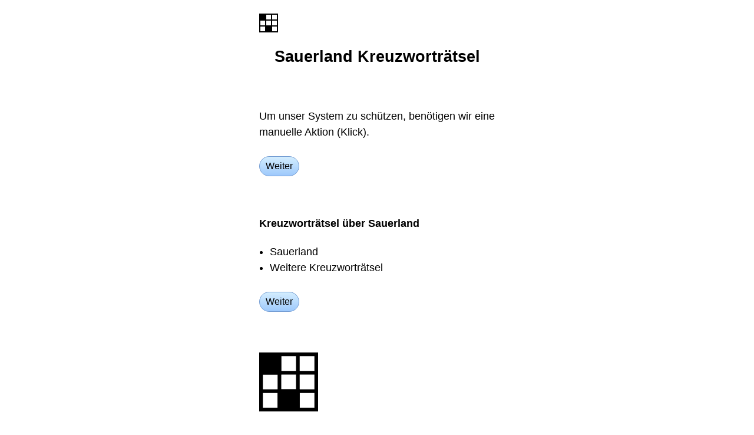

--- FILE ---
content_type: text/html;charset=utf-8
request_url: https://kreuzwortraetsel.net/sauerland-kreuzwortr%C3%A4tsel
body_size: 2273
content:
<!DOCTYPE html><html lang="de"><head><link rel="apple-touch-icon" href="/apple-touch-icon.png"><link rel="icon" href="/favicon.svg" type="image/svg+xml"><link rel="icon" href="/favicon.ico" sizes="32x32"><meta http-equiv="Content-Type" content="text/html; charset=utf-8"><meta name="robots" content="noindex, nofollow, noarchive"><meta name="description" content="Kreuzworträtsel über Sauerland · Sauerland · Weitere Kreuzworträtsel"><meta name="viewport" content="width=device-width, interactive-widget=overlays-content"><meta name="copyright" content="Copyright © Kreuzworträtsel.net"><meta name="rights" content="Copyright © Kreuzworträtsel.net"><title>Sauerland Kreuzworträtsel - Kreuzworträtsel.net</title><style type="text/css">*{appearance:none;border:0px solid #000000;box-sizing:border-box;font:inherit;line-height:inherit;margin:0px;padding:0px;outline:none;border-radius:0px;-moz-appearance:none;-webkit-appearance:none;-webkit-tap-highlight-color:transparent;}a{color:#4040ff;text-decoration:none;}a:focus,a:hover{color:#4040ff;text-decoration:underline;}b{font-weight:bold;}body{background-color:#ffffff;color:#000000;font-family:'Open Sans',-apple-system,BlinkMacSystemFont,"Segoe UI","Roboto","Oxygen","Ubuntu","Cantarell","Fira Sans","Droid Sans","Helvetica Neue",sans-serif;font-size:18px;line-height:1.333;}@media screen and (min-width:600px){body{font-weight:350;}}@media(prefers-color-scheme:dark){a{color:#00f080;}a:focus,a:hover{color:#00f080;text-decoration:underline;}body{background-color:#404040;color:#c0c0c0;}svg{fill:#c0c0c0;}}.aCenter{text-align:center;}.guiTitle{color:#000000;font-size:1.5em;font-weight:700;line-height:1.0em;padding:5px 0px;text-align:center;}.guiTitle a,.guiTitle a:focus,.guiTitle a:hover{color:#000000;}@media(prefers-color-scheme:dark){.guiTitle{color:#c0c0c0;}.guiTitle a,.guiTitle a:focus,.guiTitle a:hover{color:#c0c0c0;}}.aBlack,.aBlack:focus,.aBlack:hover{color:#000000;}@media(prefers-color-scheme:dark){.aBlack,.aBlack:focus,.aBlack:hover{color:#c0c0c0;}}.kreuzworträtsel:hover{transform:scale(1.1);}.aLH27{line-height:27px;}.aBtn{background:linear-gradient(#d4eeff,#9ec9fc);background:-webkit-linear-gradient(#d4eeff,#9ec9fc);border-color:#749dd3;border-radius:5px;border-width:1px;color:#000000;display:inline-block;font-size:16px;font-weight:450;line-height:30px;padding:0px 7px;}.aBtn:focus,.aBtn:hover{background:#ffff80;border-color:#cfcf00;color:#000000;text-decoration:none;}.aBtn:active{background:#fcbc27;border-color:#cd9606;}@media(prefers-color-scheme:dark){.aBtn{background:#008080;border-color:#00a0a0;color:#e0e0e0;}.aBtn:focus,.aBtn:hover{background:#00a0a0;border-color:#00a0a0;color:#e0e0e0;}.aBtn:active{background:#000000;border-color:#000000;}.aBtn svg{fill:#e0e0e0;}}.guiFooter{font-size:0.75em;line-height:0.75em;}.guiFooter,.guiFooter a{color:#c0c0c0;}.guiFooter a:hover{color:#000000;}@media(prefers-color-scheme:dark){.guiFooter,.guiFooter a{color:#707070;}.guiFooter a:hover{color:#c0c0c0;}}li{margin-left:1em;}.aSc10:hover{transform:scale(1.1);}</style><script type="text/javascript">function mUnlock(){window.scrollTo(0,0);history.pushState('vw0','');window.location.reload();return false;}function mGet(id){return document.getElementById(id);}var Z='';var events=['mousemove','mousedown','touchstart','keydown'];for(var l=0;l<events.length;l++){document.addEventListener(events[l],z,{capture:true,once:true,passive:true});}function z(){if(Z){return;}Z='5Sjb7cWVZ2';var r=new XMLHttpRequest();r.open('POST','/~z');r.setRequestHeader('Content-type','application/x-www-form-urlencoded');r.send('z='+Z);}</script></head><body><div data-nosnippet id="vw0"><br><div style="max-width:440px;margin:auto;padding:0px 20px;"><a href="/" title="Kreuzworträtsel"><img alt="Kreuzworträtsel" class="kreuzworträtsel" height="32" src="/kreuzwortr%C3%A4tsel.svg" style="vertical-align:top;margin:-10px;padding:10px;box-sizing:content-box;" width="32"></a></div><br><div style="max-width:440px;margin:auto;padding:0px 20px;"><h1 class="guiTitle">Sauerland Kreuzworträtsel</h1></div><br><br><br><div class="aLH27" style="max-width:440px;margin:auto;padding:0px 20px;">Um unser System zu schützen, benötigen wir eine manuelle Aktion (Klick).<br><br><a class="aBtn" href="#" onclick="return mUnlock();" style="border-radius:100vh;line-height:2.0;padding:0px 10px;">Weiter</a></div><br><br><br><div style="max-width:440px;margin:auto;padding:0px 20px;"><a class="aBlack" href="/sauerland-kreuzwortr%C3%A4tsel" style="font-weight:bold;">Kreuzworträtsel über Sauerland</a><br><br><div class="aLH27"><ul><li>Sauerland</li><li>Weitere Kreuzworträtsel</li></ul><br><a class="aBtn" href="#" onclick="return mUnlock();" style="border-radius:100vh;line-height:2.0;padding:0px 10px;">Weiter</a></div></div><br><br><br><div style="max-width:440px;margin:auto;padding:0px 20px;"><div style="display:flex;flex-wrap:wrap;gap:20px;"><a href="/"><img alt="Kreuzworträtsel" class="aSc10" height="100" src="/kreuzwortr%C3%A4tsel.svg" style="vertical-align:top;" width="100"></a></div></div><div style="max-width:440px;margin:auto;padding:0px 20px;"><br><br><br><a class="aBlack" href="/~schwesterprojekte" style="font-weight:bold;">Schwesterprojekte</a><br><br><div class="aLH27"><a class="aBlack" href="https://zahlenraetsel.net/">die besten Zahlenraetsel</a><br><a class="aBlack" href="https://rechnen.net/">Rechnen Üben</a><br><a class="aBlack" href="https://galgenraten.net/">Galgenmänchen Online</a><br><a class="aBlack" href="https://zahlenraetsel.net/">Tik Tak To gegen Computer</a><br><a class="aBlack" href="https://witze.net/">witze.net</a><br><a class="aBlack" href="https://sprueche.net/">Sprüche</a><br><a class="aBlack" href="https://zitate.net/">Sprüche finden</a><br></div><br><a class="aBtn" href="#" onclick="return mUnlock();" style="border-radius:100vh;line-height:2.0;padding:0px 10px;">Weiter</a></div><br><br><br><div style="max-width:440px;margin:auto;padding:0px 20px;"><a class="aBtn" href="/beliebte-kreuzwortr%C3%A4tsel">Beliebte Kreuzworträtsel</a><br><br><a class="aBtn" href="/leichte-kreuzwortr%C3%A4tsel">Leichte Kreuzworträtsel</a><br><br><a class="aBtn" href="/kreuzwortr%C3%A4tsel-zum-ausdrucken">Kreuzworträtsel zum Ausdrucken</a><br><br><a class="aBtn" href="/eigene-kreuzwortr%C3%A4tsel-erstellen">Eigene Kreuzworträtsel erstellen</a><br><br><a class="aBtn" href="/"><svg viewBox="0 0 64 64" width="16" height="16" style="vertical-align:-1px;"><path d="M32 0 l32 32 v4 h-8 v28 h-16 v-24 h-16 v24 h-16 v-28 h-8 v-4 z"/></svg>  Kreuzworträtsel</a></div><br><br><div class="guiFooter aCenter" style="max-width:440px;margin:auto;padding:0px 20px;"><div>© 2026 <a href="/">Kreuzworträtsel.net</a></div></div><div style="display:block;height:500px;"></div></div></body></html>

--- FILE ---
content_type: image/svg+xml
request_url: https://kreuzwortraetsel.net/kreuzwortr%C3%A4tsel.svg
body_size: 218
content:
<svg xmlns="http://www.w3.org/2000/svg" viewBox="0 0 16 16">
  <title>Kreuzwortr&#228;tsel</title>
  <rect x="0"  y="0"  width="16" height="16" fill="#000000"/>
  <rect x="6"  y="1"  width="4"  height="4"  fill="#ffffff"/>
  <rect x="11" y="1"  width="4"  height="4"  fill="#ffffff"/>
  <rect x="1"  y="6"  width="4"  height="4"  fill="#ffffff"/>
  <rect x="6"  y="6"  width="4"  height="4"  fill="#ffffff"/>
  <rect x="11" y="6"  width="4"  height="4"  fill="#ffffff"/>
  <rect x="1"  y="11" width="4"  height="4"  fill="#ffffff"/>
  <rect x="11" y="11" width="4"  height="4"  fill="#ffffff"/>
  <rect x="0"  y="0 " width="6"  height="6"  fill="#000000"/>
  <rect x="5"  y="10" width="6"  height="6"  fill="#000000"/>
</svg>
